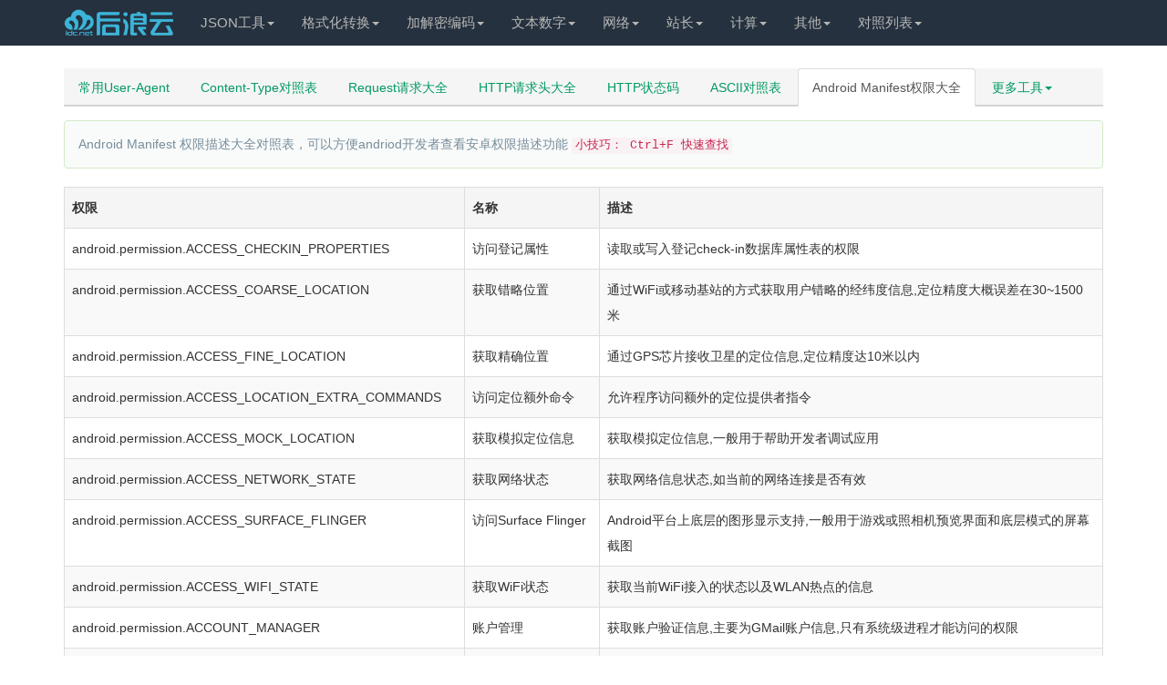

--- FILE ---
content_type: text/html; charset=utf-8
request_url: https://tool.idc.net/androidmanifest/
body_size: 11218
content:
<!DOCTYPE html><html lang="zh-CN"><head><meta charset="utf-8" /><meta name="viewport" content="width=device-width, initial-scale=1.0, minimum-scale=1.0, maximum-scale=1.0, user-scalable=no" /><title>Android Manifest权限描述对照表-刀客开发者在线工具网</title><meta name="applicable-device" content="pc,mobile" /><meta http-equiv="Cache-Control" content="no-transform" /><meta http-equiv="Cache-Control" content="no-siteapp" /><meta name="keywords" content="Manifest,Android Manifest,安卓权限描述	" /><meta name="description" content="Android Manifest权限描述对照表为您收集Android Manifest安卓权限描述大全对照表:提供在线Android Manifest对照表,安卓权限描述大全,在线对照表大全,方便的查看安卓权限描述功能	" /><meta name="renderer" content="webkit" /><meta name="apple-mobile-web-app-capable" content="yes" /><link rel="icon" href="/favicon.ico" mce_href="/favicon.ico" type="image/x-icon" /><link href="/static/style/bootstrap.min.css" rel="stylesheet" type="text/css" /><link href="/static/style/tool.css" rel="stylesheet" type="text/css" /><!--[if lt IE 9]><script src="http://apps.bdimg.com/libs/html5shiv/3.7/html5shiv.min.js"></script><script src="http://apps.bdimg.com/libs/respond.js/1.4.2/respond.min.js"></script><![endif]--><!---->
</head><body><div class="navbar navbar-default navbar-static-top navbar-fixed-top">
    <div class="jz container">
        <div class="navbar-header">
            <button type="button" class="navbar-toggle collapsed" data-toggle="collapse" data-target="#navbar"
                    aria-expanded="false" aria-controls="navbar"><span class="sr-only">后浪云</span> <span
                    class="icon-bar"></span><span class="icon-bar"></span><span class="icon-bar"></span></button>
            <a class="navbar-brand" href="/" title="站长工具"><img src="/logo.png" style="width:120px; margin: 10px 0;"></a>
        </div>
        <div id="navbar" class="navbar-collapse collapse" role="navigation">
            <ul class="nav navbar-nav" id="top_menu">
                <li class="dropdown"><a href="/" class="dropdown-toggle" data-toggle="dropdown"
                                        role="button" aria-haspopup="true" aria-expanded="false">JSON工具<span
                        class="caret"></span></a>
                    <ul class="dropdown-menu ul-list">
                        <li><a href="/json/">Json格式化</a></li>
                        <li><a href="/jsonudview/"> Json格式化(上下)</a></li>
                        <li><a href="/jsonlrview/">Json格式化(左右)</a></li>
                        <li><a href="/jsonzip/">Json在线压缩转义</a></li>
                        <li role="separator" class="divider"></li>
                        <li><a href="/json2cs/">Json生成C#实体类</a></li>
                        <li><a href="/json2java/"> Json生成Java实体类</a></li>
                        <li><a href="/json2go/">Json生成Go结构体</a></li>
                        <li><a href="/sql2java/">SQL转Java实体类</a></li>
                        <li><a href="/json2xml/">XML和Json在线互转</a></li>
                        <li><a href="/excel2json/">Excel/CSV转Json格式</a></li>
                        <li><a href="/json2excel/">Json转Excel/CSV格式</a></li>
                        <li><a href="/json2get/">JSON和GET参数互转</a></li>
                        <li><a href="/json2yaml/">JSON转YAML</a></li>
                    </ul>
                <li class="dropdown">
                <li class="dropdown"><a href="/" class="dropdown-toggle" data-toggle="dropdown"
                                        role="button" aria-haspopup="true" aria-expanded="false">格式化转换<span
                        class="caret"></span></a>
                    <ul class="dropdown-menu ul-list">
                        <li><a href="/formathtml/">HTML格式化/压缩</a></li>
                        <li><a href="/formatcss/" style="color:#f30"> CSS格式化/压缩</a></li>
                        <li><a href="/formatjs/">JS格式化/压缩</a></li>
                        <li><a href="/endecodejs/">JS加密/解密</a></li>
                        <li><a href="/confundirjs/"> JS代码混合加密</a></li>
                        <li><a href="/formatsql/">SQL压缩/格式化</a></li>
                        <li><a href="/formatphp/">PHP代码格式化工具</a></li>
                        <li><a href="/formatxml/">XML压缩/格式化 </a></li>
                        <li role="separator" class="divider"></li>
                        <li><a href="/htmloutjs/" style="color:#f30">Html/JS互转</a></li>
                        <li><a href="/htmlescape/"> Html转义工具</a></li>
                        <li><a href="/html2cj/"> Html转C#/JSP</a></li>
                        <li><a href="/html2php/">Html转PHP代码</a></li>
                        <li><a href="/html2all/">Html转ASP/Perl</a></li>
                        <li><a href="/htmlfromcsv/">Excel转HTML表格</a></li>
                        <li><a href="/htmltable/">Html表格生成器</a></li>
                        <li><a href="/htmlmarkdown/">HTML/MarkDown互转</a></li>
                        <li role="separator" class="divider"></li>
                        <li><a href="/regex/" style="color:green">正则表达式测试工具</a></li>
                        <li><a href="/regexcode/">正则生成代码</a></li>
                        <li><a href="/formatfilter/">Html过滤工具</a></li>
                        <li><a href="/runjs/">运行Js/html/css</a></li>
                        <li><a href="/xpath/">Xpath工具</a></li>
                    </ul>
                <li class="dropdown">
                <li class="dropdown"><a href="/" class="dropdown-toggle" data-toggle="dropdown"
                                        role="button" aria-haspopup="true" aria-expanded="false">加解密编码<span
                        class="caret"></span></a>
                    <ul class="dropdown-menu ul-list">
                        <li><a href="/md5/">MD5加密工具</a></li>
                        <li><a href="/urlcode/">URL网址16进制加密</a></li>
                        <li><a href="/urlthunder/">迅雷旋风URL加解密</a></li>
                        <li><a href="/base64/"> Base64加密/解密</a></li>
                        <li><a href="/escape/">Escape加密/解密</a></li>
                        <li><a href="/deencrypt/">对称加密/解密</a></li>
                        <li><a href="/shaencrypt/">SHA/SHA256加密</a></li>
                        <li><a href="/allencrypt/">散列/哈希加密大全</a></li>
                        <li><a href="/morse/">摩尔斯电码加解密</a></li>
                        <li><a href="/password/">密码生成器</a></li>
                        <li role="separator" class="divider"></li>
                        <li><a href="/uuid/">UUID在线生成</a></li>
                        <li><a href="/guid/">GUID在线生成</a></li>
                        <li><a href="/barcode/">条形码生成器</a></li>
                        <li><a href="/ip2long/">IP/数字地址转换</a></li>
                        <li><a href="/img2base64/" style="color:#f00"> 图片转Base64</a></li>
                        <li><a href="/utf8/">UTF-8转GBK</a></li>
                        <li><a href="/unicode/">Unicode/ASCII转换</a></li>
                        <li><a href="/ascii/">ASCII编码/解码</a></li>
                        <li><a href="/urlencode/">URL编码/解码</a></li>
                        <li><a href="/keyboardcode/">KeyCode键盘按键码</a></li>
                        <li><a href="/androidkeycode/">Android按键码</a></li>
                        <li><a href="/keyboardtest/">键盘测试工具</a></li>
                    </ul>
                <li class="dropdown">
                <li class="dropdown"><a href="/" class="dropdown-toggle" data-toggle="dropdown"
                                        role="button" aria-haspopup="true" aria-expanded="false">文本数字<span
                        class="caret"></span></a>
                    <ul class="dropdown-menu ul-list">
                        <li><a href="/editor/">Html在线编辑器</a></li>
                        <li><a href="/autoformat/" style="color:#f30"> 文章自动排版</a></li>
                        <li><a href="/caiji/" style="color:green"> 文章内容采集</a></li>
                        <li><a href="/jianfan/">简繁字体转换</a></li>
                        <li><a href="/pinyin/">汉字转为拼音</a></li>
                        <li><a href="/huoxingwen/">火星文转换器</a></li>
                        <li><a href="/txtreplace/">文本内容替换</a></li>
                        <li><a href="/textdiff/"> 文本内容对比</a></li>
                        <li><a href="/txtcount/">在线统计字数工具</a></li>
                        <li><a href="/quchong/">内容去重工具</a></li>
                        <li><a href="/wenzitexiao/">文字特效工具</a></li>
                        <li><a href="/zipstringtext/">字符串文本压缩工具</a></li>
                        <li role="separator" class="divider"></li>
                        <li><a href="/camelcase/" style="color:blue">驼峰与下划线互转</a></li>
                        <li><a href="/quanbaojiao/">全角半角转换</a></li>
                        <li><a href="/enlower/">英文字母大小写转换</a></li>
                        <li><a href="/rmbdaxie/">人民币大写转换工具</a></li>
                        <li><a href="/random/">随机数生成器</a></li>
                        <li><a href="/unixtime/"> Unix时间戳在线转换</a></li>
                        <li><a href="/hexconvert/">常用进制转换工具</a></li>
                        <li><a href="/hexrgb/"> RGB颜色在线转换</a></li>
                    </ul>
                <li class="dropdown">
                <li class="dropdown"><a href="/" class="dropdown-toggle" data-toggle="dropdown"
                                        role="button" aria-haspopup="true" aria-expanded="false">网络<span
                        class="caret"></span></a>
                    <ul class="dropdown-menu">
                        <li><a href="/ip/">IP地址归属地查询</a></li>
                        <li><a href="/websocket/">Websocket测试</a></li>
                        <li><a href="/browserinfo/">获取浏览器信息</a></li>
                        <li><a href="/dns/">公共DNS</a></li>
                        <li><a href="/alldns/">各地区公共DNS</a></li>
                    </ul>
                <li class="dropdown">
                <li class="dropdown"><a href="/" class="dropdown-toggle" data-toggle="dropdown"
                                        role="button" aria-haspopup="true" aria-expanded="false">站长<span
                        class="caret"></span></a>
                    <ul class="dropdown-menu ul-list">
                        <li><a href="/checkweixin/" style="color:red">微信域名检测工具</a></li>
                        <li><a href="/htaccess2nginx/" style="color:green">htaccess转nginx</a></li>
                        <li><a href="/shortcut/">生成桌面快捷方式</a></li>
                        <li><a href="/px2rem/">rem与px转换工具</a></li>
                        <li><a href="/favicon/">在线制作ico图标</a></li>
                        <li><a href="/createmeta/">生成网页Meta标签</a></li>
                        <li><a href="/refresh/">在线定时刷新网址</a></li>
                        <li><a href="/tiaoseban/">在线调色板</a></li>
                        <li role="separator" class="divider"></li>
                        <li><a href="/gzip/">网站Gzip压缩检测</a></li>
                        <li><a href="/checkurl/">网站死链检测</a></li>
                        <li><a href="/whois/"> Whois查询工具</a></li>
                        <li><a href="/chaicp/">ICP网站备案查询</a></li>
                        <li><a href="/chameta/">Meta标签优化分析</a></li>
                        <li><a href="/checkkeyword/">网页关键词密度检测</a></li>
                        <li><a href="/webstatus/">HTTP状态码查询</a></li>
                    </ul>
                <li class="dropdown">
                <li class="dropdown"><a href="/" class="dropdown-toggle" data-toggle="dropdown"
                                        role="button" aria-haspopup="true" aria-expanded="false">计算<span
                        class="caret"></span></a>
                    <ul class="dropdown-menu">
                        <li><a href="/nianlvli/">利率计算器在线</a></li>
                        <li><a href="/subnetmask/">子网掩码计算器</a></li>
                        <li><a href="/calculator/">在线科学计算器</a></li>
                    </ul>
                <li class="dropdown">
                <li class="dropdown"><a href="/" class="dropdown-toggle" data-toggle="dropdown"
                                        role="button" aria-haspopup="true" aria-expanded="false">其他<span
                        class="caret"></span></a>
                    <ul class="dropdown-menu">
                        <li><a href="/tuya/">在线涂鸦画板</a></li>
                        <li><a href="/shizhong/">在线时钟</a></li>
                        <li><a href="/worldtime/">世界各地时间</a></li>
                        <li><a href="/capital/">世界各国首都查询</a></li>
                        <li><a href="/currency/">世界各地货币查询</a></li>
                        <li><a href="/areacode/">世界各国区号时差查询</a></li>
                        <li><a href="/jieri/">世界节日查询</a></li>
                        <li><a href="/shaoshuminzu/">全国少数民族分布查询</a></li>
                        <li><a href="/chaodai/">中国历史朝代时间查询表</a></li>
                        <li><a href="/tesufuhao/">特殊符号大全</a></li>
                        <li><a href="/lishishangdejintian/">历史上的今天</a></li>
                    </ul>
                <li class="dropdown">
                <li class="dropdown"><a href="/" class="dropdown-toggle" data-toggle="dropdown"
                                        role="button" aria-haspopup="true" aria-expanded="false">对照列表<span
                        class="caret"></span></a>
                    <ul class="dropdown-menu">
                        <li><a href="/useragent/">常用User-Agent</a></li>
                        <li><a href="/contenttype/">Content-Type对照表</a></li>
                        <li><a href="/requestmethod/">Request请求大全</a></li>
                        <li><a href="/httpheader/">HTTP请求头大全</a></li>
                        <li><a href="/pagecode/"> HTTP状态码</a></li>
                        <li role="separator" class="divider"></li>
                        <li><a href="/asciicode/">ASCII对照表</a></li>
                        <li><a href="/htmlescapechar/">HTML特殊字符转义</a></li>
                        <li><a href="/ports/">常见端口大全</a></li>
                        <li><a href="/bootstrapicon/">Bootstrap字体图标</a></li>
                        <li><a href="/androidmanifest/"> Android Manifest权限大全</a></li>
                        <li><a href="/linuxcmd/">Linux常用命令大全</a></li>
                    </ul>
                </li>
            </ul>
        </div>
    </div>
</div>
<div class="container"><div class="row"><div class="col-md-12 col10main"><div class="accordion" id="accordion2"><div class="accordion-group"><!-- <div><a href="https://www.aliyun.com/minisite/goods?userCode=eaborev5" target="_blank" rel="nofollow"><img src="http://zxgj.16400.cn/static/images/ali.jpg"></a></div> -->
<ul class="nav nav-tabs hbflag"><li role="presentation"><a href="/useragent/">常用User-Agent</a></li><li role="presentation"><a href="/contenttype/">Content-Type对照表</a></li><li role="presentation"><a href="/requestmethod/">Request请求大全</a></li><li role="presentation"><a href="/httpheader/">HTTP请求头大全</a></li><li role="presentation"><a href="/pagecode/"> HTTP状态码</a></li><li role="presentation"><a href="/asciicode/">ASCII对照表</a></li><li role="presentation" class="active"><a href="/androidmanifest/"> Android Manifest权限大全</a></li><li role="presentation" class="dropdown"><a class="dropdown-toggle" data-toggle="dropdown" href="javascript:;" role="button" aria-haspopup="true" aria-expanded="false">更多工具<span class="caret"> </span></a><ul class="dropdown-menu"><li role="presentation"><a href="/htmlescapechar/">HTML特殊字符转义</a></li><li role="presentation"><a href="/ports/">常见端口大全</a></li><li role="presentation"><a href="/bootstrapicon/">Bootstrap字体图标</a></li><li role="presentation"><a href="/linuxcmd/">Linux常用命令大全</a></li></ul></li></ul>    <div class="alert alert-success alert-dismissible" role="alert">Android Manifest 权限描述大全对照表，可以方便andriod开发者查看安卓权限描述功能 <code>小技巧： Ctrl+F 快速查找</code></div>
<div class="form-group">
<div class="table-responsive"><table class="table table-striped table-bordered"><tbody>
<tr><th style="width:25%;" class="titcolor">权限</th><th style="width:15%;" class="titcolor">名称</th><th style="width:60%;" class="titcolor">描述</th></tr>
<tr><td>android.permission.ACCESS_CHECKIN_PROPERTIES</td><td>访问登记属性</td><td>读取或写入登记check-in数据库属性表的权限</td></tr>
<tr><td>android.permission.ACCESS_COARSE_LOCATION</td><td>获取错略位置</td><td>通过WiFi或移动基站的方式获取用户错略的经纬度信息,定位精度大概误差在30~1500米</td></tr>
<tr><td>android.permission.ACCESS_FINE_LOCATION</td><td>获取精确位置</td><td>通过GPS芯片接收卫星的定位信息,定位精度达10米以内</td></tr>
<tr><td>android.permission.ACCESS_LOCATION_EXTRA_COMMANDS</td><td>访问定位额外命令</td><td>允许程序访问额外的定位提供者指令</td></tr>
<tr><td>android.permission.ACCESS_MOCK_LOCATION</td><td>获取模拟定位信息</td><td>获取模拟定位信息,一般用于帮助开发者调试应用</td></tr>
<tr><td>android.permission.ACCESS_NETWORK_STATE</td><td>获取网络状态</td><td>获取网络信息状态,如当前的网络连接是否有效</td></tr>
<tr><td>android.permission.ACCESS_SURFACE_FLINGER</td><td>访问Surface Flinger</td><td>Android平台上底层的图形显示支持,一般用于游戏或照相机预览界面和底层模式的屏幕截图</td></tr>
<tr><td>android.permission.ACCESS_WIFI_STATE</td><td>获取WiFi状态</td><td>获取当前WiFi接入的状态以及WLAN热点的信息</td></tr>
<tr><td>android.permission.ACCOUNT_MANAGER</td><td>账户管理</td><td>获取账户验证信息,主要为GMail账户信息,只有系统级进程才能访问的权限</td></tr>
<tr><td>android.permission.AUTHENTICATE_ACCOUNTS</td><td>验证账户</td><td>允许一个程序通过账户验证方式访问账户管理ACCOUNT_MANAGER相关信息</td></tr>
<tr><td>android.permission.BATTERY_STATS</td><td>电量统计</td><td>获取电池电量统计信息</td></tr>
<tr><td>android.permission.BIND_APPWIDGET</td><td>绑定小插件</td><td>允许一个程序告诉appWidget服务需要访问小插件的数据库,只有非常少的应用才用到此权限</td></tr>
<tr><td>android.permission.BIND_DEVICE_ADMIN</td><td>绑定设备管理</td><td>请求系统管理员接收者receiver,只有系统才能使用</td></tr>
<tr><td>android.permission.BIND_INPUT_METHOD</td><td>绑定输入法</td><td>请求InputMethodService服务,只有系统才能使用</td></tr>
<tr><td>android.permission.BIND_REMOTEVIEWS</td><td>绑定RemoteView</td><td>必须通过RemoteViewsService服务来请求,只有系统才能用</td></tr>
<tr><td>android.permission.BIND_WALLPAPER</td><td>绑定壁纸</td><td>必须通过WallpaperService服务来请求,只有系统才能用</td></tr>
<tr><td>android.permission.BLUETOOTH</td><td>使用蓝牙</td><td>允许程序连接配对过的蓝牙设备</td></tr>
<tr><td>android.permission.BLUETOOTH_ADMIN</td><td>蓝牙管理</td><td>允许程序进行发现和配对新的蓝牙设备</td></tr>
<tr><td>android.permission.BRICK</td><td>变成砖头</td><td>能够禁用手机,非常危险,顾名思义就是让手机变成砖头</td></tr>
<tr><td>android.permission.BROADCAST_PACKAGE_REMOVED</td><td>应用删除时广播</td><td>当一个应用在删除时触发一个广播</td></tr>
<tr><td>android.permission.BROADCAST_SMS</td><td>收到短信时广播</td><td>当收到短信时触发一个广播</td></tr>
<tr><td>android.permission.BROADCAST_STICKY</td><td>连续广播</td><td>允许一个程序收到广播后快速收到下一个广播</td></tr>
<tr><td>android.permission.BROADCAST_WAP_PUSH</td><td>WAP PUSH广播</td><td>WAP PUSH服务收到后触发一个广播</td></tr>
<tr><td>android.permission.CALL_PHONE</td><td>拨打电话</td><td>允许程序从非系统拨号器里输入电话号码</td></tr>
<tr><td>android.permission.CALL_PRIVILEGED</td><td>通话权限</td><td>允许程序拨打电话,替换系统的拨号器界面</td></tr>
<tr><td>android.permission.CAMERA</td><td>拍照权限</td><td>允许访问摄像头进行拍照</td></tr>
<tr><td>android.permission.CHANGE_COMPONENT_ENABLED_STATE</td><td>改变组件状态</td><td>改变组件是否启用状态</td></tr>
<tr><td>android.permission.CHANGE_CONFIGURATION</td><td>改变配置</td><td>允许当前应用改变配置,如定位</td></tr>
<tr><td>android.permission.CHANGE_NETWORK_STATE</td><td>改变网络状态</td><td>改变网络状态如是否能联网</td></tr>
<tr><td>android.permission.CHANGE_WIFI_MULTICAST_STATE</td><td>改变WiFi多播状态</td><td>改变WiFi多播状态</td></tr>
<tr><td>android.permission.CHANGE_WIFI_STATE</td><td>改变WiFi状态</td><td>改变WiFi状态</td></tr>
<tr><td>android.permission.CLEAR_APP_CACHE</td><td>清除应用缓存</td><td>清除应用缓存</td></tr>
<tr><td>android.permission.CLEAR_APP_USER_DATA</td><td>清除用户数据</td><td>清除应用的用户数据</td></tr>
<tr><td>android.permission.CWJ_GROUP</td><td>底层访问权限</td><td>允许CWJ账户组访问底层信息</td></tr>
<tr><td>android.permission.CELL_PHONE_MASTER_EX</td><td>手机优化大师扩展权限</td><td>手机优化大师扩展权限</td></tr>
<tr><td>android.permission.CONTROL_LOCATION_UPDATES</td><td>控制定位更新</td><td>允许获得移动网络定位信息改变</td></tr>
<tr><td>android.permission.DELETE_CACHE_FILES</td><td>删除缓存文件</td><td>允许应用删除缓存文件</td></tr>
<tr><td>android.permission.DELETE_PACKAGES</td><td>删除应用</td><td>允许程序删除应用</td></tr>
<tr><td>android.permission.DEVICE_POWER</td><td>电源管理</td><td>允许访问底层电源管理</td></tr>
<tr><td>android.permission.DIAGNOSTIC</td><td>应用诊断</td><td>允许程序到RW到诊断资源</td></tr>
<tr><td>android.permission.DISABLE_KEYGUARD</td><td>禁用键盘锁</td><td>允许程序禁用键盘锁</td></tr>
<tr><td>android.permission.DUMP</td><td>转存系统信息</td><td>允许程序获取系统dump信息从系统服务</td></tr>
<tr><td>android.permission.EXPAND_STATUS_BAR</td><td>状态栏控制</td><td>允许程序扩展或收缩状态栏</td></tr>
<tr><td>android.permission.FACTORY_TEST</td><td>工厂测试模式</td><td>允许程序运行工厂测试模式</td></tr>
<tr><td>android.permission.FLASHLIGHT</td><td>使用闪光灯</td><td>允许访问闪光灯</td></tr>
<tr><td>android.permission.FORCE_BACK</td><td>强制后退</td><td>允许程序强制使用back后退按键,无论Activity是否在顶层</td></tr>
<tr><td>android.permission.GET_ACCOUNTS</td><td>访问账户Gmail列表</td><td>访问GMail账户列表</td></tr>
<tr><td>android.permission.GET_PACKAGE_SIZE</td><td>获取应用大小</td><td>获取应用的文件大小</td></tr>
<tr><td>android.permission.GET_TASKS</td><td>获取任务信息</td><td>允许程序获取当前或最近运行的应用</td></tr>
<tr><td>android.permission.GLOBAL_SEARCH</td><td>允许全局搜索</td><td>允许程序使用全局搜索功能</td></tr>
<tr><td>android.permission.HARDWARE_TEST</td><td>硬件测试</td><td>访问硬件辅助设备,用于硬件测试</td></tr>
<tr><td>android.permission.INJECT_EVENTS</td><td>注射事件</td><td>允许访问本程序的底层事件,获取按键、轨迹球的事件流</td></tr>
<tr><td>android.permission.INSTALL_LOCATION_PROVIDER</td><td>安装定位提供</td><td>安装定位提供</td></tr>
<tr><td>android.permission.INSTALL_PACKAGES</td><td>安装应用程序</td><td>允许程序安装应用</td></tr>
<tr><td>android.permission.INTERNAL_SYSTEM_WINDOW</td><td>内部系统窗口</td><td>允许程序打开内部窗口,不对第三方应用程序开放此权限</td></tr>
<tr><td>android.permission.INTERNET</td><td>访问网络</td><td>访问网络连接,可能产生GPRS流量</td></tr>
<tr><td>android.permission.KILL_BACKGROUND_PROCESSES</td><td>结束后台进程</td><td>允许程序调用killBackgroundProcesses(String).方法结束后台进程</td></tr>
<tr><td>android.permission.MANAGE_ACCOUNTS</td><td>管理账户</td><td>允许程序管理AccountManager中的账户列表</td></tr>
<tr><td>android.permission.MANAGE_APP_TOKENS</td><td>管理程序引用</td><td>管理创建、摧毁、Z轴顺序,仅用于系统</td></tr>
<tr><td>android.permission.MTWEAK_USER</td><td>高级权限</td><td>允许mTweak用户访问高级系统权限</td></tr>
<tr><td>android.permission.MTWEAK_FORUM</td><td>社区权限</td><td>允许使用mTweak社区权限</td></tr>
<tr><td>android.permission.MASTER_CLEAR</td><td>软格式化</td><td>允许程序执行软格式化,删除系统配置信息</td></tr>
<tr><td>android.permission.MODIFY_AUDIO_SETTINGS</td><td>修改声音设置</td><td>修改声音设置信息</td></tr>
<tr><td>android.permission.MODIFY_PHONE_STATE</td><td>修改电话状态</td><td>修改电话状态,如飞行模式,但不包含替换系统拨号器界面</td></tr>
<tr><td>android.permission.MOUNT_FORMAT_FILESYSTEMS</td><td>格式化文件系统</td><td>格式化可移动文件系统,比如格式化清空SD卡</td></tr>
<tr><td>android.permission.MOUNT_UNMOUNT_FILESYSTEMS</td><td>挂载文件系统</td><td>挂载、反挂载外部文件系统</td></tr>
<tr><td>android.permission.NFC</td><td>允许NFC通讯</td><td>允许程序执行NFC近距离通讯操作,用于移动支持</td></tr>
<tr><td>android.permission.PERSISTENT_ACTIVITY</td><td>永久Activity</td><td>创建一个永久的Activity,该功能标记为将来将被移除</td></tr>
<tr><td>android.permission.PROCESS_OUTGOING_CALLS</td><td>处理拨出电话</td><td>允许程序监视,修改或放弃播出电话</td></tr>
<tr><td>android.permission.READ_CALENDAR</td><td>读取日程提醒</td><td>允许程序读取用户的日程信息</td></tr>
<tr><td>android.permission.READ_CONTACTS</td><td>读取联系人</td><td>允许应用访问联系人通讯录信息</td></tr>
<tr><td>android.permission.READ_FRAME_BUFFER</td><td>屏幕截图</td><td>读取帧缓存用于屏幕截图</td></tr>
<tr><td>com.android.browser.permission.READ_HISTORY_BOOKMARKS</td><td>读取收藏夹和历史记录</td><td>读取浏览器收藏夹和历史记录</td></tr>
<tr><td>android.permission.READ_INPUT_STATE</td><td>读取输入状态</td><td>读取当前键的输入状态,仅用于系统</td></tr>
<tr><td>android.permission.READ_LOGS</td><td>读取系统日志</td><td>读取系统底层日志</td></tr>
<tr><td>android.permission.READ_PHONE_STATE</td><td>读取电话状态</td><td>访问电话状态</td></tr>
<tr><td>android.permission.READ_SMS</td><td>读取短信内容</td><td>读取短信内容</td></tr>
<tr><td>android.permission.READ_SYNC_SETTINGS</td><td>读取同步设置</td><td>读取同步设置,读取Google在线同步设置</td></tr>
<tr><td>android.permission.READ_SYNC_STATS</td><td>读取同步状态</td><td>读取同步状态,获得Google在线同步状态</td></tr>
<tr><td>android.permission.REBOOT</td><td>重启设备</td><td>允许程序重新启动设备</td></tr>
<tr><td>android.permission.RECEIVE_BOOT_COMPLETED</td><td>开机自动允许</td><td>允许程序开机自动运行</td></tr>
<tr><td>android.permission.RECEIVE_MMS</td><td>接收彩信</td><td>接收彩信</td></tr>
<tr><td>android.permission.RECEIVE_SMS</td><td>接收短信</td><td>接收短信</td></tr>
<tr><td>android.permission.RECEIVE_WAP_PUSH</td><td>接收Wap Push</td><td>接收WAP PUSH信息</td></tr>
<tr><td>android.permission.RECORD_AUDIO</td><td>录音</td><td>录制声音通过手机或耳机的麦克</td></tr>
<tr><td>android.permission.REORDER_TASKS</td><td>排序系统任务</td><td>重新排序系统Z轴运行中的任务</td></tr>
<tr><td>android.permission.RESTART_PACKAGES</td><td>结束系统任务</td><td>结束任务通过restartPackage(String)方法,该方式将在外来放弃</td></tr>
<tr><td>android.permission.SEND_SMS</td><td>发送短信</td><td>发送短信</td></tr>
<tr><td>android.permission.SET_ACTIVITY_WATCHER</td><td>设置Activity观察其</td><td>设置Activity观察器一般用于monkey测试</td></tr>
<tr><td>com.android.alarm.permission.SET_ALARM</td><td>设置闹铃提醒</td><td>设置闹铃提醒</td></tr>
<tr><td>android.permission.SET_ALWAYS_FINISH</td><td>设置总是退出</td><td>设置程序在后台是否总是退出</td></tr>
<tr><td>android.permission.SET_ANIMATION_SCALE</td><td>设置动画缩放</td><td>设置全局动画缩放</td></tr>
<tr><td>android.permission.SET_DEBUG_APP</td><td>设置调试程序</td><td>设置调试程序,一般用于开发</td></tr>
<tr><td>android.permission.SET_ORIENTATION</td><td>设置屏幕方向</td><td>设置屏幕方向为横屏或标准方式显示,不用于普通应用</td></tr>
<tr><td>android.permission.SET_PREFERRED_APPLICATIONS</td><td>设置应用参数</td><td>设置应用的参数,已不再工作具体查看addPackageToPreferred(String)介绍</td></tr>
<tr><td>android.permission.SET_PROCESS_LIMIT</td><td>设置进程限制</td><td>允许程序设置最大的进程数量的限制</td></tr>
<tr><td>android.permission.SET_TIME</td><td>设置系统时间</td><td>设置系统时间</td></tr>
<tr><td>android.permission.SET_TIME_ZONE</td><td>设置系统时区</td><td>设置系统时区</td></tr>
<tr><td>android.permission.SET_WALLPAPER</td><td>设置桌面壁纸</td><td>设置桌面壁纸</td></tr>
<tr><td>android.permission.SET_WALLPAPER_HINTS</td><td>设置壁纸建议</td><td>设置壁纸建议</td></tr>
<tr><td>android.permission.SIGNAL_PERSISTENT_PROCESSES</td><td>发送永久进程信号</td><td>发送一个永久的进程信号</td></tr>
<tr><td>android.permission.STATUS_BAR</td><td>状态栏控制</td><td>允许程序打开、关闭、禁用状态栏</td></tr>
<tr><td>android.permission.SUBSCRIBED_FEEDS_READ</td><td>访问订阅内容</td><td>访问订阅信息的数据库</td></tr>
<tr><td>android.permission.SUBSCRIBED_FEEDS_WRITE</td><td>写入订阅内容</td><td>写入或修改订阅内容的数据库</td></tr>
<tr><td>android.permission.SYSTEM_ALERT_WINDOW</td><td>显示系统窗口</td><td>显示系统窗口</td></tr>
<tr><td>android.permission.UPDATE_DEVICE_STATS</td><td>更新设备状态</td><td>更新设备状态</td></tr>
<tr><td>android.permission.USE_CREDENTIALS</td><td>使用证书</td><td>允许程序请求验证从AccountManager</td></tr>
<tr><td>android.permission.USE_SIP</td><td>使用SIP视频</td><td>允许程序使用SIP视频服务</td></tr>
<tr><td>android.permission.VIBRATE</td><td>使用振动</td><td>允许振动</td></tr>
<tr><td>android.permission.WAKE_LOCK</td><td>唤醒锁定</td><td>允许程序在手机屏幕关闭后后台进程仍然运行</td></tr>
<tr><td>android.permission.WRITE_APN_SETTINGS</td><td>写入GPRS接入点设置</td><td>写入网络GPRS接入点设置</td></tr>
<tr><td>android.permission.WRITE_CALENDAR</td><td>写入日程提醒</td><td>写入日程,但不可读取</td></tr>
<tr><td>android.permission.WRITE_CONTACTS</td><td>写入联系人</td><td>写入联系人,但不可读取</td></tr>
<tr><td>android.permission.WRITE_EXTERNAL_STORAGE</td><td>写入外部存储</td><td>允许程序写入外部存储,如SD卡上写文件</td></tr>
<tr><td>android.permission.WRITE_GSERVICES</td><td>写入Google地图数据</td><td>允许程序写入Google Map服务数据</td></tr>
<tr><td>com.android.browser.permission.WRITE_HISTORY_BOOKMARKS</td><td>写入收藏夹和历史记录</td><td>写入浏览器历史记录或收藏夹,但不可读取</td></tr>
<tr><td>android.permission.WRITE_SECURE_SETTINGS</td><td>读写系统敏感设置</td><td>允许程序读写系统安全敏感的设置项</td></tr>
<tr><td>android.permission.WRITE_SETTINGS</td><td>读写系统设置</td><td>允许读写系统设置项</td></tr>
<tr><td>android.permission.WRITE_SMS</td><td>编写短信</td><td>允许编写短信</td></tr>
</tbody></table></div></div></div></div>
</div> <div class="accordion-group"> </div></div></div><script src="/static/script/jquery-1.11.3.min.js" type="text/javascript"></script><script src="/static/script/bootstrap.min.js" type="text/javascript"></script><script src="/static/script/tool.js" type="text/javascript"></script><div class="container" id="foot-history">
    <div class="row">
        <div class="col-md-12"><span>您的足迹：</span><span id="visit_history"></span></div>
        <div class="col-md-12" style="margin-top:10px"><!-- 广告区1 --></div>
    </div>
</div>
<div class="container">
    <div class="row">
        <div class="col-md-12 footer-nav">
            <h2>一行在线工具网导航</h2>
            <ul class="list-inline list-inline-bg">
                <h3><span>JSON工具</span></h3>
                <li><span></span><a href="/json/">Json格式化</a></li>
                <li><span></span><a href="/jsonudview/"> Json格式化(上下)</a></li>
                <li><span></span><a href="/jsonlrview/">Json格式化(左右)</a></li>
                <li><span></span><a href="/jsonzip/">Json在线压缩转义</a></li>
                <li><span></span><a href="/json2cs/">Json生成C#实体类</a></li>
                <li><span></span><a href="/json2java/"> Json生成Java实体类</a></li>
                <li><span></span><a href="/json2go/">Json生成Go结构体</a></li>
                <li><span></span><a href="/sql2java/">SQL转Java实体类</a></li>
                <li><span></span><a href="/json2xml/">XML和Json在线互转</a></li>
                <li><span></span><a href="/excel2json/">Excel/CSV转Json格式</a></li>
                <li><span></span><a href="/json2excel/">Json转Excel/CSV格式</a></li>
                <li><span></span><a href="/json2get/">JSON和GET参数互转</a></li>
                <li><span></span><a href="/json2yaml/">JSON转YAML</a></li>
            </ul>
            <ul class="list-inline list-inline-bg">
                <h3><span>格式化转换</span></h3>
                <li><span></span><a href="/formathtml/">HTML格式化/压缩</a></li>
                <li><span></span><a href="/formatcss/" style="color:#f30"> CSS格式化/压缩</a></li>
                <li><span></span><a href="/formatjs/">JS格式化/压缩</a></li>
                <li><span></span><a href="/endecodejs/">JS加密/解密</a></li>
                <li><span></span><a href="/confundirjs/"> JS代码混合加密</a></li>
                <li><span></span><a href="/formatsql/">SQL压缩/格式化</a></li>
                <li><span></span><a href="/formatphp/">PHP代码格式化工具</a></li>
                <li><span></span><a href="/formatxml/">XML压缩/格式化 </a></li>
                <li><span></span><a href="/formatcs/">C#代码格式化工具</a></li>
                <li><span></span><a href="/formatjava/">JAVA代码格式化工具</a></li>
                <li><span></span><a href="/formatcsql/">SQL代码格式化工具</a></li>
                <li><span></span><a href="/formatpy/">Python代码格式化工具</a></li>
                <li><span></span><a href="/formatruby/">Ruby代码格式化工具</a></li>
                <li><span></span><a href="/formatc/">C语言代码格式化工具</a></li>
                <li><span></span><a href="/formatcpp/">C++代码格式化工具</a></li>
                <li><span></span><a href="/formatperl/">Perl代码格式化工具</a></li>
                <li><span></span><a href="/formatvbs/">VBScript格式化工具</a></li>
                <li><span></span><a href="/html2js/"> Html转JS</a></li>
                <li><span></span><a href="/htmloutjs/" style="color:#f30">Html/JS互转</a></li>
                <li><span></span><a href="/htmlescape/"> Html转义工具</a></li>
                <li><span></span><a href="/html2cj/"> Html转C#/JSP</a></li>
                <li><span></span><a href="/html2php/">Html转PHP代码</a></li>
                <li><span></span><a href="/html2all/">Html转ASP/Perl</a></li>
                <li><span></span><a href="/htmlfromcsv/">Excel转HTML表格</a></li>
                <li><span></span><a href="/htmltable/">Html表格生成器</a></li>
                <li><span></span><a href="/html2ubb/">HTML/UBB互转</a></li>
                <li><span></span><a href="/htmlmarkdown/">HTML/MarkDown互转</a></li>
                <li><span></span><a href="/regex/" style="color:green">正则表达式测试工具</a></li>
                <li><span></span><a href="/regexcode/">正则生成代码</a></li>
                <li><span></span><a href="/formatfilter/">Html过滤工具</a></li>
                <li><span></span><a href="/regexdso/">常用正则表达式</a></li>
                <li><span></span><a href="/regexsucha/">正则表达式语法速查</a></li>
                <li><span></span><a href="/runjs/">运行Js/html/css</a></li>
                <li><span></span><a href="/xpath/">Xpath工具</a></li>
            </ul>
            <ul class="list-inline list-inline-bg">
                <h3><span>加解密编码</span></h3>
                <li><span></span><a href="/md5/">MD5加密工具</a></li>
                <li><span></span><a href="/urlcode/">URL网址16进制加密</a></li>
                <li><span></span><a href="/urlthunder/">迅雷旋风URL加解密</a></li>
                <li><span></span><a href="/base64/"> Base64加密/解密</a></li>
                <li><span></span><a href="/escape/">Escape加密/解密</a></li>
                <li><span></span><a href="/deencrypt/">对称加密/解密</a></li>
                <li><span></span><a href="/aesencrypt/">AES加密/解密</a></li>
                <li><span></span><a href="/desencrypt/">DES加密/解密</a></li>
                <li><span></span><a href="/rc4encrypt/">RC4加密/解密</a></li>
                <li><span></span><a href="/rabbitencrypt/">Rabbit加密/解密</a></li>
                <li><span></span><a href="/tripledes/">TripleDES加密/解密</a></li>
                <li><span></span><a href="/shaencrypt/">SHA/SHA256加密</a></li>
                <li><span></span><a href="/allencrypt/">散列/哈希加密大全</a></li>
                <li><span></span><a href="/morse/">摩尔斯电码加解密</a></li>
                <li><span></span><a href="/password/">密码生成器</a></li>
                <li><span></span><a href="/uuid/">UUID在线生成</a></li>
                <li><span></span><a href="/guid/">GUID在线生成</a></li>
                <li><span></span><a href="/htpasswd/">htpasswd生成</a></li>
                <li><span></span><a href="/barcode/">条形码生成器</a></li>
                <li><span></span><a href="/ip2long/">IP/数字地址转换</a></li>
                <li><span></span><a href="/img2base64/" style="color:#f00"> 图片转Base64</a></li>
                <li><span></span><a href="/utf8/">UTF-8转GBK</a></li>
                <li><span></span><a href="/unicode/">Unicode/ASCII转换</a></li>
                <li><span></span><a href="/ascii/">ASCII编码/解码</a></li>
                <li><span></span><a href="/urlencode/">URL编码/解码</a></li>
                <li><span></span><a href="/navtiveunicode/">Native/Unicode编码转换</a></li>
                <li><span></span><a href="/keyboardcode/">KeyCode键盘按键码</a></li>
                <li><span></span><a href="/androidkeycode/">Android按键码</a></li>
                <li><span></span><a href="/keyboardtest/">键盘测试工具</a></li>
            </ul>
            <ul class="list-inline list-inline-bg">
                <h3><span>文本数字</span></h3>
                <li><span></span><a href="/editor/">Html在线编辑器</a></li>
                <li><span></span><a href="/autoformat/" style="color:#f30"> 文章自动排版</a></li>
                <li><span></span><a href="/caiji/" style="color:green"> 文章内容采集</a></li>
                <li><span></span><a href="/jianfan/">简繁字体转换</a></li>
                <li><span></span><a href="/pinyin/">汉字转为拼音</a></li>
                <li><span></span><a href="/huoxingwen/">火星文转换器</a></li>
                <li><span></span><a href="/txtreplace/">文本内容替换</a></li>
                <li><span></span><a href="/textdiff/"> 文本内容对比</a></li>
                <li><span></span><a href="/txtcount/">在线统计字数工具</a></li>
                <li><span></span><a href="/shupai/">文字竖排工具</a></li>
                <li><span></span><a href="/textflip/">文字翻转工具</a></li>
                <li><span></span><a href="/quchong/">内容去重工具</a></li>
                <li><span></span><a href="/wenzitexiao/">文字特效工具</a></li>
                <li><span></span><a href="/zipstringtext/">字符串文本压缩工具</a></li>
                <li><span></span><a href="/camelcase/" style="color:blue">驼峰与下划线互转</a></li>
                <li><span></span><a href="/quanbaojiao/">全角半角转换</a></li>
                <li><span></span><a href="/enlower/">英文字母大小写转换</a></li>
                <li><span></span><a href="/rmbdaxie/">人民币大写转换工具</a></li>
                <li><span></span><a href="/random/">随机数生成器</a></li>
                <li><span></span><a href="/unixtime/"> Unix时间戳在线转换</a></li>
                <li><span></span><a href="/hexconvert/">常用进制转换工具</a></li>
                <li><span></span><a href="/hexrgb/"> RGB颜色在线转换</a></li>
            </ul>
            <ul class="list-inline list-inline-bg">
                <h3><span>网络</span></h3>
                <li><span></span><a href="/ip/">IP地址归属地查询</a></li>
                <li><span></span><a href="/websocket/">Websocket测试</a></li>
                <li><span></span><a href="/browserinfo/">获取浏览器信息</a></li>
                <li><span></span><a href="/dns/">公共DNS</a></li>
                <li><span></span><a href="/alldns/">各地区公共DNS</a></li>
                <li><span></span><a href="/dnsdx/">各地电信DNS</a></li>
                <li><span></span><a href="/dnslt/">各地联通DNS</a></li>
                <li><span></span><a href="/dnsyd/">各地移动DNS</a></li>
                <li><span></span><a href="/dnstt/">各地铁通DNS</a></li>
                <li><span></span><a href="/dnsedu/">教育网DNS</a></li>
                <li><span></span><a href="/dnsusa/">美国DNS</a></li>
            </ul>
            <ul class="list-inline list-inline-bg">
                <h3><span>站长</span></h3>
                <li><span></span><a href="/checkweixin/" style="color:red">微信域名检测工具</a></li>
                <li><span></span><a href="/htaccess2nginx/" style="color:green">htaccess转nginx</a></li>
                <li><span></span><a href="/shortcut/">生成桌面快捷方式</a></li>
                <li><span></span><a href="/px2rem/">rem与px转换工具</a></li>
                <li><span></span><a href="/favicon/">在线制作ico图标</a></li>
                <li><span></span><a href="/createmeta/">生成网页Meta标签</a></li>
                <li><span></span><a href="/refresh/">在线定时刷新网址</a></li>
                <li><span></span><a href="/tiaoseban/">在线调色板</a></li>
                <li><span></span><a href="/gzip/">网站Gzip压缩检测</a></li>
                <li><span></span><a href="/checkurl/">网站死链检测</a></li>
                <li><span></span><a href="/whois/"> Whois查询工具</a></li>
                <li><span></span><a href="/chaicp/">ICP网站备案查询</a></li>
                <li><span></span><a href="/chameta/">Meta标签优化分析</a></li>
                <li><span></span><a href="/checkkeyword/">网页关键词密度检测</a></li>
                <li><span></span><a href="/webstatus/">HTTP状态码查询</a></li>
            </ul>
            <ul class="list-inline list-inline-bg">
                <h3><span>计算</span></h3>
                <li><span></span><a href="/nianlvli/">利率计算器在线</a></li>
                <li><span></span><a href="/subnetmask/">子网掩码计算器</a></li>
                <li><span></span><a href="/calculator/">在线科学计算器</a></li>
                <li><span></span><a href="/calcarea/">面积换算器</a></li>
                <li><span></span><a href="/calcheat/">热量换算器</a></li>
                <li><span></span><a href="/calcvolume/">体积换算器</a></li>
                <li><span></span><a href="/calcpressure/">压力换算器</a></li>
                <li><span></span><a href="/calcpower/">功率换算器</a></li>
                <li><span></span><a href="/calclength/">长度换算器</a></li>
                <li><span></span><a href="/calctemperature/">温度换算器</a></li>
                <li><span></span><a href="/calctime/">时间换算器</a></li>
                <li><span></span><a href="/calcspeed/">速度换算器</a></li>
                <li><span></span><a href="/calcangle/">角度换算器</a></li>
                <li><span></span><a href="/calcdata/">数据大小换算器</a></li>
                <li><span></span><a href="/calcthickness/">密度换算器</a></li>
                <li><span></span><a href="/calcforce/">力换算器</a></li>
            </ul>
            <ul class="list-inline list-inline-bg">
                <h3><span>其他</span></h3>
                <li><span></span><a href="/tuya/">在线涂鸦画板</a></li>
                <li><span></span><a href="/shizhong/">在线时钟</a></li>
                <li><span></span><a href="/worldtime/">世界各地时间</a></li>
                <li><span></span><a href="/capital/">世界各国首都查询</a></li>
                <li><span></span><a href="/currency/">世界各地货币查询</a></li>
                <li><span></span><a href="/areacode/">世界各国区号时差查询</a></li>
                <li><span></span><a href="/jieri/">世界节日查询</a></li>
                <li><span></span><a href="/shaoshuminzu/">全国少数民族分布查询</a></li>
                <li><span></span><a href="/chaodai/">中国历史朝代时间查询表</a></li>
                <li><span></span><a href="/tesufuhao/">特殊符号大全</a></li>
                <li><span></span><a href="/lishishangdejintian/">历史上的今天</a></li>
            </ul>
            <ul class="list-inline list-inline-bg">
                <h3><span>对照列表</span></h3>
                <li><span></span><a href="/useragent/">常用User-Agent</a></li>
                <li><span></span><a href="/contenttype/">Content-Type对照表</a></li>
                <li><span></span><a href="/requestmethod/">Request请求大全</a></li>
                <li><span></span><a href="/httpheader/">HTTP请求头大全</a></li>
                <li><span></span><a href="/pagecode/"> HTTP状态码</a></li>
                <li><span></span><a href="/asciicode/">ASCII对照表</a></li>
                <li><span></span><a href="/htmlescapechar/">HTML特殊字符转义</a></li>
                <li><span></span><a href="/ports/">常见端口大全</a></li>
                <li><span></span><a href="/bootstrapicon/">Bootstrap字体图标</a></li>
                <li><span></span><a href="/androidmanifest/"> Android Manifest权限大全</a></li>
                <li><span></span><a href="/linuxcmd/">Linux常用命令大全</a></li>
            </ul>
        </div>
    </div>
</div>
<div class="container" style="margin-top:20px">
    <div class="row">
        <div class="col-sm-12"><p>友情链接：
        	 <a href="http://idc.net/" target="_blank">后浪云</a>
				<a href="http://www.idcegg.com/" target="_blank">免费空间</a>
        </div>
    </div>
</div>
<div class="copyright" id="footer">
    <div class="container">
        <div class="row">
            <div class="col-sm-12"><span>Copyright ©2023 <a href="http://idc.net/">后浪云</a></span> | <span>专注香港/美国云服务器和独立服务器 ARIN和APNIC会员 IDC+ISP+ICP资质</div>
<script>
<!---统计代码-->
</script>
        </div>
    </div>
</div>
<a class="gotop" href="#top" title="返回顶部" style="display: none;"><span class="arrow"></span><span
        class="arrow lit"></span></a>
<script>tj();</script>
</body></html>

--- FILE ---
content_type: text/css
request_url: https://tool.idc.net/static/style/tool.css
body_size: 3836
content:
html{-ms-text-size-adjust:100%;-webkit-text-size-adjust:100%;padding-top:70px}
body{font-family:'Microsoft Yahei','微软雅黑','宋体',\5b8b\4f53,Tahoma,Arial,Helvetica,STHeiti;margin:0;background-color:#fff}
.main-nav{margin-left:1px}
.main-nav.nav-tabs.nav-stacked > li{}
.main-nav.nav-tabs.nav-stacked > li > a{padding:10px 8px;font-size:12px;font-weight:600;color:#4A515B;background:#E9E9E9;background:-moz-linear-gradient(top,#FAFAFA 0%,#E9E9E9 100%);background:-webkit-gradient(linear,left top,left bottom,color-stop(0%,#FAFAFA),color-stop(100%,#E9E9E9));background:-webkit-linear-gradient(top,#FAFAFA 0%,#E9E9E9 100%);background:-o-linear-gradient(top,#FAFAFA 0%,#E9E9E9 100%);background:-ms-linear-gradient(top,#FAFAFA 0%,#E9E9E9 100%);background:linear-gradient(top,#FAFAFA 0%,#E9E9E9 100%);filter:progid:DXImageTransform.Microsoft.gradient(startColorstr='#FAFAFA',endColorstr='#E9E9E9');-ms-filter:"progid:DXImageTransform.Microsoft.gradient(startColorstr='#FAFAFA',endColorstr='#E9E9E9')";border:1px solid #D5D5D5;border-radius:4px}
.main-nav.nav-tabs.nav-stacked > li > a > span{color:#4A515B}
.main-nav.nav-tabs.nav-stacked > li.active > a,#main-nav.nav-tabs.nav-stacked > li > a:hover{color:#FFF;background:#3C4049;background:-moz-linear-gradient(top,#4A515B 0%,#3C4049 100%);background:-webkit-gradient(linear,left top,left bottom,color-stop(0%,#4A515B),color-stop(100%,#3C4049));background:-webkit-linear-gradient(top,#4A515B 0%,#3C4049 100%);background:-o-linear-gradient(top,#4A515B 0%,#3C4049 100%);background:-ms-linear-gradient(top,#4A515B 0%,#3C4049 100%);background:linear-gradient(top,#4A515B 0%,#3C4049 100%);filter:progid:DXImageTransform.Microsoft.gradient(startColorstr='#4A515B',endColorstr='#3C4049');-ms-filter:"progid:DXImageTransform.Microsoft.gradient(startColorstr='#4A515B',endColorstr='#3C4049')";border-color:#2B2E33}
#main-nav.nav-tabs.nav-stacked > li.active > a,#main-nav.nav-tabs.nav-stacked > li > a:hover > span{}
.main-nav.nav-tabs.nav-stacked > li{margin-bottom:4px}
footer.duomi-page-footer{background-color:white}
footer.duomi-page-footer .beta-message{color:#a4a4a4}
footer.duomi-page-footer .beta-message a{color:#53a2e4}
footer.duomi-page-footer .list-inline a,footer.authenticated-footer .list-inline li{color:#a4a4a4;padding-bottom:30px}
footer.duomi-page-footer{background-color:white}
footer.duomi-page-footer .beta-message{color:#a4a4a4}
footer.duomi-page-footer .beta-message a{color:#53a2e4}
footer.duomi-page-footer .list-inline a,footer.authenticated-footer .list-inline li{color:#a4a4a4;padding-bottom:30px}
.secondmenu a{font-size:12px;color:#4A515B;text-align:center;border-radius:4px}
.secondmenu > li > a:hover{background-color:#4ACA6D;border-color:#428bca;}
.secondmenu li.active{background-color:#4ACA6D;border-color:#428bca;border-radius:4px}
.secondmenu li.active > a{color:#ffffff}
.navbar-static-top{margin-bottom:5px}
.navbar-brand{display:inline-block;vertical-align:middle;}
#logo{}
.navbar-brand:hover{}
.col-md-2{max-height:66666px;margin:0;padding:0}
.badge{background-color:#f5694b}
.gotop{position:fixed;display:none;background:#4ACA6D;padding:12px 8px;;border-radius:3px;vertical-align:top;text-align:center;bottom:60px;right:18px;z-index:888}
.gotop .arrow{width:0;height:0;display:block;border-radius:3px;border-width:0 12px 15px;border-style:dashed dashed solid;border-color:transparent transparent #fff}
.gotop .arrow.lit{position:absolute;bottom:8px;right:8px;border-color:transparent transparent #4ACA6D}
.gotop:hover .arrow.lit{border-color:transparent transparent #4ACA6D}
.form-control{}
.form-control:hover{}
.panel-body{word-wrap:break-word;word-break:normal}
.bs-docs-example:after{position:absolute;top:-1px;left:-1px;padding:5px 8px;font-size:12px;font-weight:bold;background-color:#f5f5f5;border:1px solid #ddd;color:#9da0a4;-webkit-border-radius:4px 0 4px 0;-moz-border-radius:4px 0 4px 0;border-radius:4px 0 4px 0}
.bs-docs-example{position:relative;margin:5px 0;padding:5px 10px 1px;background-color:#fff;border:1px solid #ddd;-webkit-border-radius:4px;-moz-border-radius:4px;border-radius:4px}
.bs-docs-demoexample:after{position:absolute;top:-1px;left:-1px;padding:5px 8px;font-size:12px;font-weight:bold;background-color:#f5f5f5;border:1px solid #ddd;color:#9da0a4;-webkit-border-radius:4px 0 4px 0;-moz-border-radius:4px 0 4px 0;border-radius:4px 0 4px 0}
.bs-docs-demoexample{position:relative;margin:5px 0;padding:5px 10px 1px;background-color:#fff;border:1px solid #ddd;-webkit-border-radius:4px;-moz-border-radius:4px;border-radius:4px}

.btn-clipboardcode{position:absolute;top:0;right:0;z-index:10;display:block;padding:5px 8px;font-size:12px;color:#767676;cursor:pointer;background-color:#fff;border:1px solid #e1e1e8;border-right:0;border-top:0;border-radius:0 4px 0 4px}
.zeroclipboard-is-hover{color:#fff;background-color:#4ACA6D;border-color:#4ACA6D}
/*
::selection{background:#4ACA6D;color:#fff;}
::-moz-selection{background:#4ACA6D;color:#fff;}
::-webkit-selection{background:#4ACA6D;color:#fff;}
*/
#copycodeall{display:none; max-width:98%;}
.badge{background-color:#4ACA6D}
.col10main{min-height:500px;background-color:#fff;max-height:66666px;height:auto;padding-top:5px;}
.centertop,.mdtop4{border:1px solid #ddd;max-height:500px;height:280px}
.mdtop4{}
.centerbottom{border:1px solid #ddd;border-right:none;max-height:500px;height:300px}
.centercen{margin-top:10px;border-top:1px solid #ddd}
.panelborder{border:none}
.mdban4{border:1px solid #ddd;min-height:180px}
.img-rounded{margin-top:10px}
.fastmargin{margin-top:10px;padding-left:30px}
.mdban4{margin-bottom:10px}
.Span1left{float:left}
.ds-powered-by{display:none}
.ds-dialog-footer{display:none}
.divclear{padding:0px}
.divtblist{width:28%;float:left;margin-right:5%}
.divtblist:hover{cursor:pointer;color:#390;text-decoration:none;border-color:#4ACA6D;text-decoration:none}
.boddiv{color:#333}
.boddiv img{width:50px;height:50px;float:left;margin-right:10px}
.boddiv div{padding:3px;font-size:18px}
.boddiv span{display:block;font-size:12px;color:#999;margin-top:4px}
.jz a:hover{color:#1769ff;text-decoration:none}
.jz{line-height:50px;font-size:15px;color:#C8C8C8;position:relative;z-index:5}
.nav-zi{position:absolute;top:50px;left:0px;background-color:#fff;border:1px solid #4ACA6D;border-top:0px;height:auto;width:100%;text-align:left;}
.nav-zi ul{padding-top:20px;padding-bottom:10px}
.nav-zi li{width:280px}
.nav-zi a{border:1px solid #EDEDED;padding-left:40px;margin-left:10px;padding-right:20px;margin-right:10px;display:block;line-height:40px;-webkit-transition:all 0.2s ease-in;-moz-transition:all 0.2s ease-in;-ms-transition:all 0.2s ease-in;-o-transition:all 0.3s ease-in;transition:all 0.4s ease-in}
.nav-zi a:hover{background-color:#4ACA6D;;border:1px solid #FFF;}
.navbar-default  .navbar-brand{color: #fff;font-weight: 800;height: 50px;line-height: 50px;padding: 0;margin-top: 0px !important;margin-right: 15px !important;margin-bottom: 0px !important;margin-left: 0px !important;}
.navbar-default  .navbar-brand:hover {background: unset !important;}
.nav-zi a{color:#666;}
.hot a{color:#F34925;}
#topfiex a{}
#topfiex a:hover{background-color:#3CB371;}
.navbar-default .navbar-brand:hover, .navbar-default .navbar-brand:focus {color: #FFF; background-color: #3CB371;}
.logo_ico {position: relative;top: 3px;background: #009a61;color: #fff;padding: 5px;border-radius: 5px;margin-right: 10px;}
.sidebar .widget{background:#ffffff;padding:21px 30px}
.main-footer .widget{padding:0px 30px}
.widget .title{margin-top:0;padding-bottom:7px;border-bottom:1px solid #ebebeb;position:relative}
.widget .title:after{content:"";width:90px;height:1px;background:#f4645f;position:absolute;left:0;bottom:-1px}
.widget .recent-post .recent-single-post{border-bottom:1px dashed #ebebeb;padding-bottom:14px;margin-bottom:14px}
.widget .recent-post .recent-single-post:last-child{margin-bottom:0}
.widget .recent-post .recent-single-post .post-title{color:#505050;-webkit-transition:all 0.2s ease;-o-transition:all 0.2s ease;transition:all 0.2s ease}
.widget .recent-post .recent-single-post .post-title:hover{color:#f4645f;text-decoration:none}
.widget .recent-post .recent-single-post .data{color:#959595}
.widget .tag-cloud a{border:1px solid #4ACA6D;padding:2px 7px;color:#959595;line-height:1.5em;display:inline-block;margin:0 7px 7px 0;-webkit-transition:all 0.2s ease;-o-transition:all 0.2s ease;transition:all 0.2s ease}
.widget .tag-cloud a:hover{background:#4ACA6D;border:1px solid #4ACA6D;text-decoration:none}
.widget .tag-cloudf a{border:1px solid #303030;padding:2px 7px;color:#959595;line-height:1.5em;display:inline-block;margin:0 7px 7px 0;-webkit-transition:all 0.2s ease;-o-transition:all 0.2s ease;transition:all 0.2s ease}
.widget .tag-cloudf a:hover{background:#4ACA6D;border:1px solid #4ACA6D;text-decoration:none}
.widget .social{padding:0;margin:0}
.widget .social li{display:inline-block;margin:0 2px 5px 0;text-align:center}
.widget .social li a i{width:35px;height:35px;line-height:35px;border:1px solid #ebebeb;color:#959595;-webkit-transition:all 0.2s;-o-transition:all 0.2s;transition:all 0.2s}
.widget .social li:hover i{background:#f4645f;border:1px solid #f4645f}
.widget .newsletter .input-group{margin-bottom:10px;display:block}
.widget .newsletter .input-group .email,.widget .newsletter .input-group btn{width:100%}
.widget .ad{text-align:center}
.widget .ad img{max-width:100%}
.main-footer{background:#303030;padding:35px 0 0;color:#959595}
.main-footer .widget .title{color:#ffffff;border-bottom:1px solid #303030}
.main-footer .widget .tag-cloud a{border:1px solid #303030}
.main-footer .widget .tag-cloud a:hover{border:1px solid #4ACA6D}
.main-footer .widget .friend-links a{border:none}
.main-footer .widget .friend-links a:hover{border:none}
.main-footer .widget .friend-links hr{margin:1em 0;border-top:1px dashed #303030}
.main-footer .widget .recent-post .recent-single-post{border-bottom:1px dashed #303030}
.main-footer .widget .recent-post .recent-single-post .post-title{color:#959595}
.main-footer .widget .recent-post .recent-single-post .post-title:hover{color:#4ACA6D}
.main-footer .widget .recent-post .recent-single-post .data{color:#505050}
.copyright{font-size: 13px;text-align: center;color: #666666;padding-top: 10px;padding-bottom: 10px;margin-bottom: 50px;}
.copyright span{margin:0 .5em}
.copyright a{color:#666666}
#Clientid .table>thead>tr>th, .table>tbody>tr>th, .table>tfoot>tr>th, .table>thead>tr>td, .table>tbody>tr>td, .table>tfoot>tr>td {padding: 8px;line-height: 2;vertical-align: top;border-top: 1px solid #ddd;}
.mulu{ margin-bottom:5px;}
.titcolor{ background-color:#f5f5f5;}
.footermap .list-inline{ border-bottom:1px dashed #ebebeb; padding-bottom: 5px;}
.hottag{color:#f4645f;}
.footermap a:hover{color:#f4645f;}
.greentag{color:#0d8c21;}
.footcenter{ text-align:center;}
.hbflag{ margin-bottom:15px;background: url(/static/images/hbflag.png) 0 bottom repeat-x #f5f5f5;}
.hbflag li a:hover{ background-color:#fff; color:#f4645f;}
.nav-tabs>li>a {color: #009a61;}
.nav > li:hover .dropdown-menu{display:block}
.navbar-default{background-color: #25313e;color: #9db1c5;}
.navbar-default .navbar-nav > li > a{color:#b7b7b7;}
.navbar-default .navbar-nav > li > a:focus,.navbar-default .navbar-nav > li > a:hover{color:#FFF;background-color:#4DC86F}
.navbar-default .navbar-nav > .open > a,.navbar-default .navbar-nav > .open > a:focus,.navbar-default .navbar-nav > .open > a:hover{color:#FFF;background-color:#4DC86F}
.homead{width:284px;height:34px;font-family:华文行楷;color:white;font-size:22px;line-height:40px;margin-left:30%;text-align:center}
.had-1{background-color: #FF8C00; float: left; margin-left: 15px;}
.had-2{background-color: #00A3E4; float: left; margin-left: 20px}
.panel{margin-bottom:10px;}
.IcpMainInfo li{border-bottom:1px solid #f7f7f7;line-height:40px;font-size:14px;overflow:hidden}
.IcpMainInfo li span{width:160px;display:inline-block;float:left;padding-right:10px;text-align:right;color:#999999}
.IcpMainInfo li p{display:inline-block;float:left;padding-left:10px;color:#666666;padding-top:8px;}
.IcpMainInfo li p.Wzno{height:auto;overflow:hidden;line-height:30px}
.pusmall .IcpMainInfo li p{width:48%}
.bg-gray{background-color:#fdfdfd}
p{line-height:24px}
textarea{padding:5px;}
.btn{margin-left:2px;margin-right:2px;}
pre code{max-height:2000px;overflow-y:auto;}
.mt10{margin-top:10px;}
.mb10{margin-bottom:10px;}
.mt5{margin-top:5px;}
.mb5{margin-bottom:5px;}
.form-di{display:inline;}
.form-dib{display:inline-block;}
.input-encrypt-txt{width:90px;font-size:12px;}
.mt-10{margin-top:10px;}
.mb-10{margin-bottom:10px;}
.mt-5{margin-top:5px;}
.mb-5{margin-bottom:5px;}
.btn{margin-top:0px;}
h4{padding-left:5px;color: #66be8c; margin-bottom:10px;line-height:30px;margin-top:5px;}
.line-24{line-height:24px}
.pre {position:relative;margin-bottom:24px;border-radius:3px;border:1px solid #C3CCD0;background:#FFF;overflow:hidden;}
.code {display:block;padding:12px 24px;overflow-y:auto;font-weight:300;font-size:0.8em;}
.code .has-numbering {margin-left:21px;}
.pre-numbering {position:absolute;top:0;left:0;width:20px;padding:12px 2px 12px 0;border-right:1px solid #C3CCD0;border-radius:3px 0 0 3px;background-color:#EEE;text-align:right;font-size:0.8em;color:#AAA;}
.red{color:red}
.py-tran-result{text-align:left;overflow:auto;height:auto;color:#000;font-size:16px;line-height:25px;max-height:500px;}
.py-tran-result em{display:inline-block;padding:5px;float:left;border:1px #999 solid;text-align:center;margin:2px;height:55px;line-height:25px;font-family:verdana;font-style:normal;}
.py-tran-result em{border:0;border-bottom:1px #ff3300 dashed;font-style:normal;}
.py-tran-result i{color:blue;font-style:normal;}
.f20{font-size:20px;}
.f30{font-size:20px;}
.f14{font-size:14px;}
.f12{font-size:12px}
.zifu-line35 {line-height:35px;letter-spacing:3px;word-break:break-all;white-space:normal;}
.py-star-fuhao{text-align:center;color:#484891;font-size:25px;font-weight:blod;}
.py-star-text{text-align:center;color:#484891;font-size:15px;font-weight:blod;}
.li-two li{
    width: 50%;
    float: left;
}
.li-two {
    width: 460px;
}
.li-two li a{
    white-space: pre-wrap;
}
.lineline {
    margin: 50px auto 0;
    background: #ececec;
    padding: 20px;
    overflow: auto;
    text-align: left;
}
.lineline-numbers {
    width: 20px;
    border-right: 1px solid #ccc;
    padding-right: 5px;
    color: #777;
}
.lineline-lines {
    padding-left: 20px;
    white-space: pre;
    white-space: -moz-pre;
    white-space: -pre;
    white-space: -o-pre;
    word-wrap: break-word;
}
.lineline-code {
    line-height: 18px;
    width: 100%;
    white-space: nowrap;
}

.fileinput-button {
    position: relative;
    overflow: hidden;
}
.fileinput-button input {
    position: absolute;
    top: 0;
    right: 0;
    margin: 0;
    opacity: 0;
    filter: alpha(opacity=0);
    transform: translate(-300px, 0) scale(4);
    font-size: 23px;
    direction: ltr;
    cursor: pointer;
}
.ptb10{padding-bottom:10px !important;padding-top:10px !important}
.YaHei{font-family:"Microsoft YaHei"}
.fl{display:inline-block;float:left;}
.fr{display:inline-block;float:right !important}
.mb20{margin-bottom:20px}
.mathunit{color:#436EEE;font-size:12px;margin-left:5px;margin-right:5px}
.AreaTxt{margin-right:10px}
li{border:0px;list-style-type:none;margin-bottom:5px}
.footer-nav h2 {
    border-bottom: 1px solid #ddd;
    line-height:40px;
}
.footer-nav h3 {
    font-size: 16px;
    line-height:40px;
    margin-top:15px;
}
.footer-nav h3 span {
    border-left:5px #4DC86F solid;
    line-height:25px;
    padding-left:10px;
    font-weight:bold;
    color:#333;

}
.footer-nav .list-inline-bg {
    background-color:#F6F6F6;
    line-height:25px;
    padding:0 4px;
}
.footer-nav .list-inline-bg ul {
    padding:10px;

}
.footer-nav .list-inline-bg li{
    width:24%;
    line-height:28px;
}
.footer-nav .list-inline-bg li span {
    display:inline-block;
    width:4px;
    height:4px;
    border-radius:50%;
    background:#999;
    margin-right:6px;
    margin-bottom:4px;
}

.footer-nav .list-inline-bg li a {
    color:#444;
    font-size:14px;

}
h2 {
    font-size: 20px;
}
.ul-list {
    min-width: 400px;
    height: auto;
    overflow:hidden;
}
.ul-list li {
    width: 50%;
    float: left;
}
.ul-list li.divider {
    height: 1px;
    margin: 9px 0;
    width:100%;
    overflow: hidden;
    background-color: #e5e5e5;
    clear:both;
}
@media screen and (max-width: 670px) {
    .form-group .text-center .btn{margin-bottom:3px}
    #logo{padding-right:80px;}
    .footer-nav .list-inline-bg li{
        width:49%;
        line-height:28px;
        white-space:nowrap;
        overflow:hidden;
    }
}
.btn-xs{padding:3px 8px;}
.lx_name {
    width: 160px;
    display: inline-block;
    float: left;
    padding-right: 10px;
    text-align: right;
    color: #999999;
}
.lx_value{
    display: inline-block;
}
.dropdown{
    margin: 0;
}